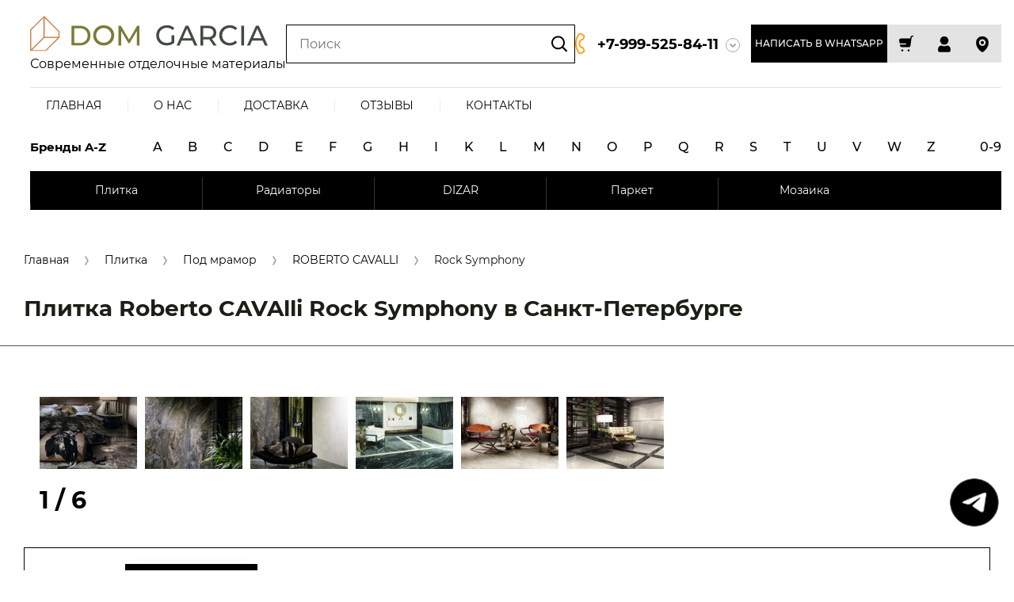

--- FILE ---
content_type: text/css
request_url: https://domgarcia.ru/t/images/__csspatch/4/patch.css
body_size: 5273
content:
html .shop2-product-amount button { text-shadow: rgb(0, 0, 0) 0px 1px 0px; }
html .shop2-product-amount button { color: rgb(255, 5, 5); }
html .shop2-product-amount button:hover { background-color: rgb(187, 47, 47); }
html .shop2-product-amount button:active { background-color: rgb(0, 0, 0); }
html .shop2-product-amount button:active { box-shadow: rgb(0, 0, 0) 0px 1px 1px 0px inset; }
html .shop2-product-actions dd { color: rgb(30, 97, 78); }
html .shop2-vendors .shop2-vendor { border-top-color: rgb(255, 255, 255); }
html .shop2-vendors .shop2-vendor { border-right-color: rgb(255, 255, 255); }
html .shop2-vendors .shop2-vendor { border-bottom-color: rgb(255, 255, 255); }
html .shop2-vendors .shop2-vendor { border-left-color: rgb(255, 255, 255); }
html .product-compare { border-top-color: rgb(0, 0, 0); }
html .amount-min { color: rgba(155, 155, 155, 0.46); }
html a { color: rgb(0, 0, 0); }
html a img { border-top-color: rgb(245, 166, 35); }
html a img { border-right-color: rgb(245, 166, 35); }
html a img { border-bottom-color: rgb(245, 166, 35); }
html a img { border-left-color: rgb(245, 166, 35); }
html .shop-product-btn { color: rgb(0, 0, 0); }
html .shop-product-btn { background-color: rgb(245, 166, 35); }
html .shop-product-btn { box-shadow: rgb(255, 255, 255) 0px 10px 25px; }
html .shop-product-btn:hover { background-color: rgb(245, 166, 35); }
html .shop-product-btn:active { color: rgb(255, 5, 5); }
html .shop-product-btn:active { background-color: rgb(255, 5, 5); }
html .shop-product-btn.buy::before { background-color: rgb(0, 0, 0); }
html body .product-compare.product-compare-added .compare_checkbox::before { background-image: url("./96cc79ec2809851c4da22b3759ad149c.svg"); }
html body .product-compare .compare_plus::before { background-image: url("./a025d952d5127affc685ad18da1e8bcd.svg"); }
html .gr-button-1 { background-color: rgb(0, 0, 0); }
html .gr-button-1 { box-shadow: rgba(155, 155, 155, 0.21) 0px 10px 25px; }
html .gr-button-1:hover { color: rgb(0, 0, 0); }
html .gr-button-1:hover { background-color: rgb(245, 166, 35); }
html .gr-button-1:active { background-color: rgb(74, 74, 74); }
html .gr-button-2 { color: rgb(0, 0, 0); }
html .gr-button-2 { box-shadow: rgb(0, 0, 0) 0px 0px 0px 1px inset; }
html .gr-button-2:hover { color: rgb(0, 0, 0); }
html .gr-button-2:hover { box-shadow: rgb(0, 0, 0) 0px 0px 0px 1px inset; }
html .gr-button-2:active { box-shadow: rgb(255, 255, 255) 0px 0px 0px 1px inset; }
html .gr-button-3 { color: rgb(0, 0, 0); }
html .gr-button-3 { background-color: rgb(245, 166, 35); }
html .gr-button-3 { box-shadow: rgb(255, 255, 255) 0px 10px 35px; }
html .gr-button-3:hover { background-color: rgb(245, 166, 35); }
html body .lSAction > a { background-color: rgb(0, 0, 0); }
html body .lSAction > a:hover { background-color: rgb(0, 0, 0); }
html a.shop2-btn { background-color: rgb(0, 0, 0); }
html .tpl-field button { background-color: rgb(0, 0, 0); }
html a.shop2-btn:hover { background-color: rgb(245, 166, 35); }
html .tpl-field button:hover { background-color: rgb(221, 144, 18); }
html .tpl-field input[type="text"] { box-shadow: rgba(78, 91, 71, 0.88) 0px 0px 0px 1px; }
html .shop-view.view-1 .shop-view__item { box-shadow: rgba(114, 138, 86, 0.56) 0px 0px 0px 1px inset; }
html .shop-view.view-1 .shop-view__item:hover { box-shadow: rgb(245, 166, 35) 0px 0px 0px 1px inset; }
@media (max-width: 767px) { html .shop-view.view-1 .shop-view__item.thumbs { background-image: url("./e28542a4f18b6b96a2fab09ae5c403e9.svg"); } }
html .shop-view.view-1 .shop-view__item.thumbs:hover { background-image: url("./c4af2eaa698a5e58bf78fd62e5ba9a47.svg"); }
html .shop-view.view-1 .shop-view__item.thumbs.active-view { background-image: url("./d02bb3099b904d0956829c48eef3cfbc.svg"); }
html .shop-view.view-1 .shop-view__item.simple { background-image: url("./11bee5cb21cdec4977171dec8a012815.svg"); }
@media (max-width: 767px) { html .shop-view.view-1 .shop-view__item.simple { background-image: url("./e37be71339513db3eea7c77035e7d1c1.svg"); } }
html .shop-view.view-1 .shop-view__item.simple:hover { background-image: url("./e37be71339513db3eea7c77035e7d1c1.svg"); }
html .shop-view.view-1 .shop-view__item.pricelist { background-image: url("./a709b31e9f16a8461ed9321ca39071c0.svg"); }
html .shop-view.view-1 .shop-view__item.pricelist:hover { background-image: url("./4addedae543f1e7c3bb853c33999a5c6.svg"); }
@media (max-width: 1260px) { html .sorting-panel-wrapper { border-bottom-color: rgb(0, 0, 0); } }
@media (max-width: 639px) { html .sorting-panel-wrapper { border-top-color: rgb(0, 0, 0); } }
@media (max-width: 639px) { html .sorting-panel-wrapper { border-bottom-color: rgb(0, 0, 0); } }
html .sorting-block .sorting-block__inner { box-shadow: rgba(78, 91, 71, 0.25) 0px 0px 0px 1px inset; }
@media (max-width: 639px) { html .shop-pagelist { border-bottom-color: rgb(245, 166, 35); } }
html .shop-pagelist__body { box-shadow: rgb(0, 0, 0) 0px 0px 0px 1px inset; }
html .shop-pagelist__body .page-num.active-num { color: rgb(0, 0, 0); }
html .shop-pagelist__body .page-num a { color: rgb(245, 166, 35); }
html .shop-pagelist__body .page-prev a { background-image: url("./68356a1f2c052c1ed3db506fd2fe210a.svg"); }
html .shop-pagelist__body .page-prev a { background-color: rgb(255, 255, 255); }
html .shop-pagelist__body .page-prev a:hover { color: rgb(0, 0, 0); }
html .shop-pagelist__body .page-prev a:hover { background-image: url("./bb9ae908e2d4994b0f9817182e00c812.svg"); }
html .shop-pagelist__body .page-prev a:active { background-image: url("./bb9ae908e2d4994b0f9817182e00c812.svg"); }
html .shop-pagelist__body .page-next a { color: rgb(255, 255, 255); }
html .shop-pagelist__body .page-next a { background-image: url("./8663923b2a1aa46f715a5aaa68381fe4.svg"); }
html .shop-pagelist__body .page-next a { background-color: rgb(255, 255, 255); }
html .shop-pagelist__body .page-next a:hover { background-image: url("./683ace67d85e9b2dc1e9d3b0eef99652.svg"); }
html .shop-pagelist__body .page-next a:hover { background-color: rgb(255, 255, 255); }
html .shop-pagelist__body .page-next a:active { background-color: rgb(255, 255, 255); }
html .search-form .input-from:hover .from_title { color: rgb(0, 0, 0); }
html .search-form .input-to:hover .to_title { color: rgb(0, 0, 0); }
html .search-form .input-from .from_title { color: rgb(0, 0, 0); }
html .search-form .input-to .to_title { color: rgb(0, 0, 0); }
html .search-form input:focus { color: rgb(0, 0, 0)!important; }
html .search-form input[type="text"] { color: rgb(0, 0, 0); }
html .search-form .gr-field-style select { color: rgb(0, 0, 0); }
html .search-form input[type="text"]:hover { color: rgb(0, 0, 0); }
html .search-form input[type="text"]:hover::-webkit-input-placeholder { color: rgb(0, 0, 0); }
html body .product-amount { box-shadow: rgb(0, 0, 0) 0px 0px 0px 1px inset; }
html body .product-amount .shop2-product-amount input { color: rgb(0, 0, 0); }
html body .product-amount .shop2-product-amount input:focus { color: rgb(0, 0, 0); }
html .shop2-product-params .param-item:nth-child(2n) { background-color: rgba(221, 144, 18, 0.15); }
html .shop2-product-params .param-title { color: rgb(0, 0, 0); }
html body .shop2-product-options .option-body a { border-bottom-color: rgb(245, 166, 35); }
html body .shop2-product-actions dl dt.gift-action + dd::before { background-color: rgb(255, 255, 255); }
html body .shop2-product-actions dl dd .name-action { color: rgb(0, 0, 0); }
html body .shop2-product-actions dl dd .desc-action { color: rgb(30, 97, 78); }
html .card-slider.horizontal .card-slider__image::before { background-image: linear-gradient(0deg, rgba(255, 255, 255, 0), rgba(255, 255, 255, 0)); }
html .kinds-block.collections_block { border-top-color: rgb(0, 0, 0); }
@media (max-width: 1260px) { html .kinds-block.collections_block .shop-product-btn::before { background-image: url("./a3dd61864bd70ded71469204f2a78c6a.svg"); } }
html .kinds-block .kinds-block__title { color: rgb(221, 144, 18); }
html .kinds-block .kind-item::before { box-shadow: rgb(255, 255, 255) 0px 0px 0px 1px inset; }
html .kinds-block .kind-image::before { background-image: linear-gradient(0deg, rgba(138, 128, 86, 0), rgba(0, 0, 0, 0)); }
html .kinds-block .quick-view-trigger { color: rgb(255, 255, 255); }
html .kinds-block .quick-view-trigger { background-color: rgb(0, 0, 0); }
html .kinds-block .quick-view-trigger { border-bottom-color: rgb(221, 144, 18); }
html .kinds-block .quick-view-trigger { border-left-color: rgb(221, 144, 18); }
html .kinds-block .quick-view-trigger { border-right-color: rgb(221, 144, 18); }
html .kinds-block .quick-view-trigger:hover { color: rgb(255, 255, 255); }
html .kinds-block .kind-additional::before { background-color: rgb(142, 126, 96); }
html .shop-product-data { box-shadow: rgb(227, 227, 227) 0px 0px 0px 1px inset; }
@media (max-width: 767px) { html .shop-product-data { border-top-color: rgb(255, 255, 255); } }
html .shop-product-data__nav { border-bottom-color: rgb(255, 255, 255); }
html .shop-product-data__nav li.r-tabs-state-active a { color: rgb(74, 74, 74); }
html .shop-product-data__nav li.r-tabs-state-active a::before { background-color: rgb(0, 0, 0); }
html .shop-product-data__nav li a { color: rgba(97, 175, 12, 0); }
@media (max-width: 767px) { html .shop-product-data__desc .desc-area { border-bottom-color: rgb(221, 144, 18); } }
html .product-list.thumbs .product-item::before { box-shadow: rgb(255, 255, 255) 0px 0px 0px 1px inset; }
html .product-list.thumbs .product-item:hover .gr-product-additional__options-btn { background-color: rgba(0, 0, 0, 0.82); }
html .product-list.thumbs .product-item .gr-product-image::before { background-image: linear-gradient(0deg, rgba(255, 255, 255, 0), rgba(227, 227, 227, 0)); }
html .product-list.thumbs .product-item .quick-view-trigger { color: rgb(255, 255, 255); }
html .product-list.thumbs .product-item .quick-view-trigger { background-color: rgba(119, 106, 106, 0.36); }
html .product-list.thumbs .product-item .quick-view-trigger { border-bottom-color: rgb(0, 0, 0); }
html .product-list.thumbs .product-item .quick-view-trigger { border-left-color: rgb(0, 0, 0); }
html .product-list.thumbs .product-item .quick-view-trigger { border-right-color: rgb(0, 0, 0); }
html .product-list.thumbs .product-item .quick-view-trigger:hover { color: rgb(255, 255, 255); }
html .product-list.thumbs .product-item .gr-product-name a:hover { border-bottom-color: rgb(245, 166, 35); }
html .product-list.thumbs .product-item .gr-product-popup .shop2-product-options .option-body a { color: rgba(65, 117, 5, 0.82); }
html .product-list.thumbs .product-item .product-amount .shop2-product-amount { box-shadow: rgb(0, 0, 0) 0px 0px 0px 1px inset; }
@media (max-width: 1260px) { html .product-list.thumbs .product-item .shop-product-btn::before { background-image: url("./0ec72c035ec12a83922fff20982dd439.svg"); } }
html .product-list.thumbs .product-item .gr-product-additional { background-color: rgba(65, 117, 5, 0.27); }
html .product-list.thumbs .product-item .gr-product-additional::before { background-color: rgb(255, 255, 255); }
html .product-list.thumbs .product-item .gr-product-additional__options-btn { color: rgb(255, 255, 255); }
html .product-list.thumbs .product-item .gr-product-additional__options-btn { border-right-color: rgb(255, 255, 255); }
html .product-list.thumbs .product-item .gr-product-additional__options-btn:hover { color: rgb(255, 255, 255); }
html .product-list.thumbs .product-item .gr-product-additional__amount .gr-has-amount { color: rgba(255, 255, 255, 0); }
html .product-list.thumbs .product-item .gr-product-additional__amount .gr-has-amount.pre_order span::before { background-color: rgb(255, 255, 255); }
html .product-list.thumbs .product-item .gr-product-additional__amount .gr-has-amount span::before { background-color: rgb(253, 253, 253); }
html .product-list.simple .product-item { box-shadow: rgb(245, 166, 35) 0px -1px 0px inset; }
html .product-list.simple .product-item .gr-product-image::before { background-image: linear-gradient(0deg, rgba(0, 0, 0, 0), rgba(255, 255, 255, 0.02)); }
html .product-list.simple .product-item .quick-view-trigger:hover { color: rgb(245, 166, 35); }
html .product-list.simple .product-item .gr-rating-block .product-article { color: rgb(0, 0, 0); }
html .product-list.simple .product-item .gr-rating-block .product-article span { color: rgb(0, 0, 0); }
html .product-list.simple .product-item .gr-options-show-btn.opened span { color: rgb(245, 166, 35); }
html .product-list.simple .product-item .gr-options-show-btn > span { color: rgb(245, 166, 35); }
html .product-list.simple .product-item .gr-options-show-btn > span:hover span { border-bottom-color: rgb(245, 166, 35); }
html .product-list.simple .product-item .shop2-product-options .option-body a { color: rgb(245, 166, 35); }
html .product-list.simple .product-item .gr-has-amount { color: rgb(255, 255, 255); }
html .product-list.simple .product-item .gr-has-amount span::before { background-color: rgb(255, 255, 255); }
@media (max-width: 639px) { html .product-list.simple .product-item .shop-product-btn::before { background-image: url("./a3dd61864bd70ded71469204f2a78c6a.svg"); } }
html .product-list.list .product-item { box-shadow: rgba(65, 117, 5, 0.82) 0px -1px 0px inset; }
html .product-list.list .product-item .gr-rating-block .product-article { color: rgb(208, 2, 27); }
html .product-list.list .product-item .gr-options-show-btn.opened span { color: rgb(245, 166, 35); }
html .product-list.list .product-item .gr-options-show-btn > span { color: rgb(245, 166, 35); }
html .product-list.list .product-item .gr-options-show-btn > span::before { box-shadow: rgb(245, 166, 35) 0px 0px 0px 1px inset; }
html .product-list.list .product-item .shop2-product-options .option-body a { color: rgb(245, 166, 35); }
html .product-list.list .product-item .gr-has-amount { color: rgba(19, 18, 18, 0); }
html .product-list.list .product-item .gr-has-amount span::before { background-color: rgb(65, 117, 5); }
html .card-page .card-top .shop2-product-navigation a { color: rgb(0, 0, 0); }
html .card-page .card-top .shop2-product-navigation a::before { box-shadow: rgb(0, 0, 0) 0px 0px 0px 1px inset; }
html .card-page .card-top .card-top-btns__pluso-btn { box-shadow: rgb(255, 255, 255) 0px 0px 0px 1px inset; }
html .card-page .card-top .card-top-btns__pluso-btn { background-image: url("./830b6a374a02289a57f4e05ffc564c80.svg"); }
html .card-page .card-top .card-top-btns__pluso-btn:hover { background-image: url("./c3280f2c2456b08f8b9daf2c46de5c36.svg"); }
html .card-page .card-top .card-top-btns__pluso-btn:hover { background-color: rgb(245, 166, 35); }
html .card-page .card-top .card-top-btns .product-compare .compare_plus { box-shadow: rgb(0, 0, 0) 0px 0px 0px 1px inset; }
html .card-page .shop2-product__left .gr-vendor-name a { color: rgb(221, 144, 18); }
html .card-page .shop2-product__left .gr-vendor-name a:hover { border-bottom-color: rgb(245, 166, 35); }
html .card-page .shop2-product__left .shop2-product-options .option-item { border-bottom-color: rgb(0, 0, 0); }
html .card-page .shop2-product__left .shop2-product-options .option-title { color: rgba(42, 46, 41, 0.88); }
html .card-page .form-additional__body { background-color: rgb(255, 255, 255); }
html .card-page .form-additional__amount .product-amount .shop2-product-amount { box-shadow: rgb(74, 74, 74) 0px 0px 0px 1px inset; }
html .card-page .form-additional__amount .gr-has-amount { color: rgba(19, 18, 18, 0); }
html .card-page .form-additional__amount .gr-has-amount.pre_order span::before { background-color: rgba(14, 171, 77, 0); }
html .card-page .form-additional__amount .gr-has-amount span::before { background-color: rgba(27, 212, 201, 0); }
html .card-page .form-additional .shop2-product-article { color: rgb(0, 0, 0); }
html .card-page .form-additional .shop2-product-article span { color: rgb(0, 0, 0); }
html .main-blocks .main-text__title { color: rgb(245, 166, 35); }
html body { color: rgb(0, 0, 0); }
html h1 { color: rgb(27, 32, 21); }
html .site-path { color: rgb(19, 18, 18); }
html .site-path a { color: rgb(0, 0, 0); }
html .site-path a:hover { color: rgb(178, 117, 17); }
html .site.inner_page .site__wrapper .site-folders { background-color: rgb(255, 255, 255); }
html .site.inner_page .site-header { box-shadow: rgba(78, 91, 71, 0.88) 0px 1px 0px; }
html .compact-panel__search:hover { background-color: rgb(0, 0, 0); }
html .compact-panel__burger:hover { background-color: rgba(65, 117, 5, 0.82); }
html .compact-panel__filter:hover { background-color: rgb(245, 166, 35); }
html .compact-panel__filter::before { background-image: url("./2a2b87419642dd4ea0e6d6ce59fa326f.svg"); }
html .burger-block__title { color: rgb(65, 117, 5); }
html .left-panel .search-block__input { color: rgb(0, 0, 0); }
html .left-panel .left-folders__title { color: rgb(114, 138, 86); }
html .left-panel .left-folders .panel-folders li a { color: rgb(0, 0, 0); }
html .left-panel .left-folders .panel-folders li a:hover { color: rgb(245, 166, 35); }
html .site-header__right .compare-block__amount { background-color: rgb(245, 166, 35); }
html .site-header .site-info__desc { color: rgb(0, 0, 0); }
html .site-header .menu-popup-btn { color: rgb(245, 166, 35); }
html .site-header .menu-popup-btn::before { box-shadow: rgb(0, 0, 0) 0px 0px 0px 1px inset; }
html .site-header .menu-popup-btn::before { background-image: url("./8dd33760b6ded06ddd2c3af915f38fe8.svg"); }
html .site-header .menu-popup-btn.opened::before { background-image: url("./5d2847e7df82d6e4027ef4c62af06085.svg"); }
html .site-header .phones-block__top::before { background-image: url("./b8c3b2f8a87c58e2ab971c4a99cd45ec.svg"); }
html .site-header .phones-block__subtitle { color: rgb(0, 0, 0); }
html .site-header .phones-block__number a { color: rgb(0, 0, 0); }
html .site-header .cabinet-block__btn { color: rgb(255, 255, 255); }
html .site-header .cabinet-block__btn:hover { color: rgb(255, 255, 255); }
html .site-header .cabinet-block__btn:hover::before { background-image: url("./a840681da2e701eee68393a13329659f.svg"); }
html .site-header .cabinet-block__btn::before { background-image: url("./a840681da2e701eee68393a13329659f.svg"); }
html .site-header .cart-block__amount { background-color: rgb(255, 5, 5); }
html .site-header .top-menu > li.flexMenu-viewMore > ul li a { color: rgb(0, 0, 0); }
html .site-header .top-menu > li > a { color: rgb(0, 0, 0); }
html .site-header .top-menu > li > a:hover { color: rgb(245, 166, 35); }
html .site-header .desktop-menu::before { background-color: rgb(255, 255, 255); }
html .site-header .desktop-menu > li > a { color: rgb(0, 0, 0); }
html .site-main__top { box-shadow: rgb(78, 91, 71) 0px 1px 0px; }
html .inner-folders__list li a { border-bottom-color: rgb(0, 0, 0); }
html .inner-folders__list li a:hover { border-bottom-color: rgb(0, 0, 0); }
html .site-folders { background-color: rgb(255, 255, 255); }
html .site-folders__item::before { background-image: linear-gradient(0deg, rgba(255, 255, 255, 0), rgba(255, 255, 255, 0)); }
html .site-folders__item::after { background-image: linear-gradient(0deg, rgba(255, 255, 255, 0), rgba(0, 0, 0, 0)); }
html .advantages__btn a { box-shadow: rgb(255, 255, 255) 0px 0px 0px 1px inset; }
html .vendors-block__btn { border-top-color: rgb(0, 0, 0); }
html .vendors-block__btn { border-bottom-color: rgb(0, 0, 0); }
html .vendors-block__btn span { color: rgb(0, 0, 0); }
html .vendors-block__btn span:hover::before { background-image: url("./9ef1ab873ce35178175df4b8a8c63c26.svg"); }
html .vendors-block__btn span::before { box-shadow: rgb(0, 0, 0) 0px 0px 0px 1px inset; }
html .vendors-block__btn span::before { background-image: url("./2a5ca763d3bde38a8ba331af63e4ecb1.svg"); }
html .actions-block__flag { background-color: rgb(4, 32, 15); }
html .reviews-block__header { color: rgb(245, 166, 35); }
html .reviews-block__btn a { color: rgb(221, 144, 18); }
html .reviews-block__btn a::before { box-shadow: rgb(221, 144, 18) 0px 0px 0px 1px inset; }
html .reviews-block__text { color: rgb(0, 0, 0); }
html .help-block { background-color: rgba(245, 166, 35, 0); }
html .help-block__title { color: rgb(0, 0, 0); }
html .site-footer__inner { background-color: rgb(245, 166, 35); }
html .site-footer .footer-top .footer-menu__title { color: rgb(0, 0, 0); }
html .site-footer .footer-top .footer-menu .bottom-menu > li > a { color: rgb(0, 0, 0); }
html .product-quick-view .card-page .shop2-product .gr-vendor-name a { color: rgb(245, 166, 35); }
html .fixed-cart-panel { background-color: rgba(65, 117, 5, 0.19); }
html .fixed-cart-panel { box-shadow: rgba(65, 117, 5, 0) 0px 10px 18px; }
html .left-folders.left_folders_upd li.has > a ins::before { background-image: url("./0f98ab930683c26e0795bab80bc519bb.svg"); }
html .left-panel { box-shadow: rgb(0, 0, 0) 1px 0px 0px 0px; }
html .compact-panel { box-shadow: rgb(0, 0, 0) 1px 0px 0px 0px; }
html .inner-folders .inner-folders__list li { background-color: rgb(227, 227, 227); }
html .inner-folders .inner-folders__list li:hover { background-color: rgb(255, 255, 255); }
html #toTop { border-top-color: rgb(245, 166, 35); }
html #toTop { border-right-color: rgb(245, 166, 35); }
html #toTop { border-bottom-color: rgb(245, 166, 35); }
html #toTop { border-left-color: rgb(245, 166, 35); }
html #toTop { background-color: rgb(0, 0, 0); }
html #toTop { color: rgb(255, 255, 255); }
html .price-request { background-color: rgb(255, 255, 255); }
html .price-request { color: rgb(0, 0, 0); }
html .price-request:hover { background-color: rgb(245, 166, 35); }
html .footer_search { border-top-color: rgb(155, 155, 155); }
html .footer_search { border-right-color: rgb(155, 155, 155); }
html .footer_search { border-bottom-color: rgb(155, 155, 155); }
html .footer_search { border-left-color: rgb(155, 155, 155); }
html .footer_search { background-color: rgb(255, 255, 255); }
html .inner-folders__list li.img_kat a span { background-color: rgb(227, 227, 227); }
html .inner-folders__list li.img_kat:hover a span { background-color: rgb(227, 148, 18); }
html .site-header-brands { background-color: rgba(247, 245, 243, 0); }
html .site-header-brands.active { box-shadow: rgba(255, 255, 255, 0.97) 0px 70px 0px 10000px; }
html .top-brands-container { background-color: rgba(255, 255, 255, 0); }
html .top-brands-container { box-shadow: rgb(0, 0, 0) 0px 1px 0px inset; }
html .top-brands-container ul li a { color: rgb(0, 0, 0); }
@media (min-width: 1261px) { html .site-header .menu-popup-btn::before { border-top-color: rgb(221, 144, 18); } }
@media (min-width: 1261px) { html .site-header .menu-popup-btn::before { border-right-color: rgb(221, 144, 18); } }
@media (min-width: 1261px) { html .site-header .menu-popup-btn::before { border-bottom-color: rgb(221, 144, 18); } }
@media (min-width: 1261px) { html .site-header .menu-popup-btn::before { border-left-color: rgb(221, 144, 18); } }
@media (min-width: 1261px) { html .site-header .menu-popup-btn.opened { color: rgb(221, 144, 18); } }
@media (min-width: 1261px) { html .site-header .menu-popup-btn:hover { color: rgba(114, 138, 86, 0.9); } }
@media (min-width: 1261px) { html .site-header .menu-popup-btn:hover::before { border-top-color: rgb(255, 255, 255); } }
@media (min-width: 1261px) { html .site-header .menu-popup-btn:hover::before { border-right-color: rgb(255, 255, 255); } }
@media (min-width: 1261px) { html .site-header .menu-popup-btn:hover::before { border-bottom-color: rgb(255, 255, 255); } }
@media (min-width: 1261px) { html .site-header .menu-popup-btn:hover::before { border-left-color: rgb(255, 255, 255); } }
@media (min-width: 1261px) { html header .site-header__right .help-block__btn1:hover { background-color: rgb(245, 166, 35); } }
@media (min-width: 1261px) { html:root .compact-panel__search:hover { background-color: rgb(245, 166, 35); } }
@media (min-width: 1261px) { html:root .compact-panel__search:active { background-color: rgb(0, 0, 0); } }
@media (min-width: 1261px) { html header.site-header .site-header__right .phones-block:hover .phones-block__number a { color: rgb(245, 166, 35); } }
@media (min-width: 1261px) { html header.site-header .site-header__right .phones-block:hover .phones-block__top::before { background-image: url("./eec1d146b9bc9ee906c0401afaa58993.svg"); } }
@media (min-width: 1261px) { html:root .compact-panel__burger:hover { background-color: rgb(245, 166, 35); } }
@media (min-width: 1261px) { html:root .compact-panel__burger:active { background-color: rgb(245, 166, 35); } }
@media (min-width: 1261px) { html:root .compact-panel__filter:hover { background-color: rgb(245, 166, 35); } }
@media (min-width: 1261px) { html:root .left-panel .left-folders__title.active { color: rgb(227, 155, 32); } }
html .compact-panel__body .compare-block { background-image: url("./e4006475b10de4bf43822f5e0b5d36d4.svg"); }
html .compact-panel__body .compare-block:hover { background-image: url("./17f661842a5dec759fc82bcd727eea27.svg"); }
html .compact-panel__body .compare-block:hover { background-color: rgb(245, 166, 35); }
html .compact-panel__body .compare-block__amount { background-color: rgb(208, 2, 27); }
html .compact-panel__body .fixed-cart-block { background-image: url("./1873b86635b936e96de5fc462c91049f.svg"); }
html .compact-panel__body .fixed-cart-block:hover { background-color: rgb(245, 166, 35); }
html .folders-page__left.opened + .folders-page__right .product-list.thumbs .product-item .gr-product-additional__options-btn { background-color: rgb(245, 166, 35); }
html .folders-page__left.opened + .folders-page__right .product-list.thumbs .product-item .gr-product-additional__options-btn { border-top-color: rgb(255, 255, 255); }
html .folders-page__left.opened + .folders-page__right .product-list.thumbs .product-item .gr-product-additional__options-btn { border-right-color: rgb(255, 255, 255); }
html .folders-page__left.opened + .folders-page__right .product-list.thumbs .product-item .gr-product-additional__options-btn { border-bottom-color: rgb(255, 255, 255); }
html .folders-page__left.opened + .folders-page__right .product-list.thumbs .product-item .gr-product-additional__options-btn { border-left-color: rgb(255, 255, 255); }
html .folders-page__left.opened + .folders-page__right .product-list.thumbs .product-item .gr-product-additional__options-btn { box-shadow: rgba(255, 255, 255, 0) 0px 0px 15px; }
html:root .product-list.thumbs .product-item:hover::before { box-shadow: rgb(155, 155, 155) 0px 0px 0px 1px inset; }
html .kinds-block .kind-item:hover::before { box-shadow: rgba(114, 138, 86, 0.9) 0px 0px 0px 1px inset; }
html .kinds-block .kind-item .kind-additional { background-color: rgba(0, 0, 0, 0.37); }
html:root .product-list.thumbs .product-item .gr-product-additional .gr-product-additional__options-btn { color: rgb(255, 255, 255); }
html:root .product-list.thumbs .product-item .shop-product-btn { background-color: rgb(255, 255, 255); }
html .kinds-block .kind-item .shop-product-btn { background-color: rgb(255, 255, 255); }
html:root .product-list.thumbs .product-item .shop-product-btn:hover { background-color: rgb(0, 0, 0); }
html .kinds-block .kind-item .shop-product-btn:hover { background-color: rgb(0, 0, 0); }
html:root .product-list.thumbs .product-item .shop-product-btn:active { color: rgb(0, 0, 0); }
html:root .product-list.thumbs .product-item .gr-product-additional { background-color: rgb(227, 227, 227); }
html:root .product-list.thumbs .product-item .gr-product-additional:hover { background-color: rgb(0, 0, 0); }
html .main-blocks .main-text__title::after { background-color: rgb(245, 166, 35); }
html .card-page .form-additional .shop-product-btn { background-color: rgb(245, 166, 35); }
html .card-page .form-additional .shop-product-btn:hover { background-color: rgb(245, 166, 35); }
html .popup_add_item__to-cart a { background-color: rgb(0, 0, 0); }
html .popup_add_item__to-cart a:hover { background-color: rgb(245, 166, 35); }
html .popup_add_item .compare-bt a { background-color: rgb(0, 0, 0); }
html .shop2-step-title a:hover { color: rgb(245, 166, 35); }
html .shop2-step-title a.active { color: rgb(245, 166, 35); }
html .shop2-step-title a:hover::after { color: rgb(221, 144, 18); }
html .shop2-step-title a.active::after { color: rgb(221, 144, 18); }
html .remodal .tpl-anketa .tpl-field-button button { background-color: rgb(0, 0, 0); }
html:root .card-page .card-top .card-top-btns .product-compare .compare_plus { background-color: rgb(245, 166, 35); }
html:root .card-page .card-top .card-top-btns .product-compare .compare_plus::before { background-image: url("./7907d3896571563a8b7067be174d06c5.svg"); }
html .g-page-article .g-article-nav a { color: rgb(0, 0, 0); }
html .g-article__name { color: rgb(0, 0, 0); }
html .fold_slider_wrap { background-color: rgb(255, 255, 255); }
html .shop-product-btn.buy::before { background-image: url("./9e6b9a14106711353aa1bbb181a3d7ff.svg"); }
html .inner-folders .inner-folders__list li { border-top-color: rgb(0, 0, 0); }
html .inner-folders .inner-folders__list li { border-right-color: rgb(0, 0, 0); }
html .inner-folders .inner-folders__list li { border-bottom-color: rgb(0, 0, 0); }
html .inner-folders .inner-folders__list li { border-left-color: rgb(0, 0, 0); }
html body .shop2-product-actions dl dt.gift-action + dd::before { background-image: url("./2fd5eca467f69d20745f4392bbe4cc76.svg"); }

--- FILE ---
content_type: text/css
request_url: https://domgarcia.ru/t/v2824/images/css/bdr_custom.scss.css
body_size: 517
content:
form input {
  width: 100%;
}
/* begin 1217 */
@media (min-width: 640px) {
  .card-page .form-additional__amount .product-amount {
    width: 100%;
  }
  .card-page .form-additional__amount .product-amount .shop2-product-amount {
    min-width: 150px;
    display: inline-block;
  }
}
@media (max-width: 1023px) and (min-width: 768px) {
  .card-page .form-additional__amount {
    width: 270px;
  }
}
.product-list .product-item .product-amount .shop2-product-amount {
  display: inline-block;
}
.folder-desc-top p {
  font-family: Helvetica, Arial, sans-serif;
  font-size: 12pt;
}
.units_text {
  display: inline-block;
  vertical-align: middle;
  margin: 10px 0 0 10px;
}
.product-list.list .product-item .product-amount .units_text {
  display: none;
}
header .site-header__center {
  margin: 0 5px;
}
header .site-header__right .help-block__btn1 {
  padding: 10px 5px;
  font-size: 13px;
  margin-right: 5px;
}
header.site-header .site-header__right .cabinet-block {
  margin-right: 5px;
}
header.site-header .site-header__right .phones-block {
  margin-right: 10px;
}
/* end 1217 */
.product-list.thumbs .product-item .product-amount .amount-min {
  margin: 0;
}
.product-list.thumbs .product-item .gr-product-popup.opened {
  z-index: 101;
}
@media (min-width: 961px) {
  .left-panel.update710 .left-folders .panel-folders {
    z-index: 20;
  }
}
html .shop-pagelist__body {
  box-shadow: none;
}
@media (max-width: 768px) {
  .folders-page__right .lazy-pagelist {
    margin-top: 20px;
  }
  html body {
    overflow-x: hidden;
  }
}


--- FILE ---
content_type: text/css
request_url: https://domgarcia.ru/t/v2824/images/site.addons.scss.css
body_size: 1054
content:
.lazy-pagelist__body {
  flex-direction: column;
}
.lazy-pagelist__body .lazy-pagelist-btn {
  margin: 0 0 10px;
  position: relative;
  padding: 17px 50px 17px 20px;
}
.lazy-pagelist__body .lazy-pagelist-btn:before {
  position: absolute;
  width: 11px;
  height: 7px;
  background: url(more-arrow-white.png) 50% no-repeat;
  display: block;
  content: "";
  top: 50%;
  margin-top: -4px;
  right: 20px;
}
.lazy-pagelist__body .shop-pagelist {
  margin-left: 0;
}
@media (min-width: 1261px) {
  .sand_prod header .site-header__center {
    margin-left: auto;
  }
}
.sand_prod .help-block__btn222 {
  overflow: hidden;
  white-space: nowrap;
  text-overflow: ellipsis;
  min-width: initial !important;
}
.sand_prod .site-header__inner.fixeds {
  padding-left: 38px;
  padding-right: 16px;
  position: fixed;
  z-index: 1001;
  background: #fff;
  width: 100%;
  left: 0;
  top: 0;
  min-height: 90px;
  border-bottom: 2px solid #000;
}
.sand_prod .card-page__inner .gr-vendor-name {
  font-size: 22px;
  font-weight: bold;
}
.sand_prod .card-page__inner .gr-vendor-name a {
  font-size: 24px;
  font-weight: bold;
  text-decoration: underline;
}
.sand_prod .card-page__inner .form-additional__top {
  gap: 20px;
  flex-direction: column;
  align-items: flex-start;
}
.sand_prod .card-page__inner .form-additional__top .product-info .shop2-product-article {
  font-size: 18px;
  font-weight: bold;
  text-transform: uppercase;
}
.sand_prod .card-page__inner .form-additional__top .product-info .shop2-product-article span {
  color: #dd9012;
}
@media (min-width: 1024px) {
  .sand_prod .card-page__inner .collections {
    margin-right: 465px;
  }
}
@media (max-width: 1260px) and (min-width: 769px) {
  .sand_prod .site-header .phones-block__popup {
    left: 0;
  }
  .sand_prod .header-panel {
    display: none;
  }
  .sand_prod .site-header2, .sand_prod .top-brands-select {
    display: block;
  }
  .sand_prod .site-header__inner {
    margin-top: 0;
    flex-wrap: wrap;
  }
  .sand_prod .site-header__inner .site-header__center {
    display: block;
  }
  .sand_prod .site-header__inner .site-header__right {
    max-width: initial;
    flex: 1;
    justify-content: space-between;
  }
  .sand_prod .site-header__inner .site-header__right .phones-block {
    margin: 0;
  }
  .sand_prod .top-brands {
    flex-wrap: wrap;
  }
  .sand_prod .site__wrapper .site-header2 .folders_menu ul li {
    flex: 0 1 170px;
  }
}
@media (max-width: 768px) {
  .sand_prod .site-header__right .phones-block {
    margin: 0;
  }
  .sand_prod .site-header__right .top-callback2 {
    font-size: 13px;
    margin-left: 10px;
    padding-left: 5px;
    padding-right: 5px;
  }
  .sand_prod .site-header__right .header-btns {
    display: none;
  }
}
.btns_new .gr-vendor-name {
  font-size: 18px;
  font-weight: bold;
}
.btns_new .gr-vendor-name a {
  font-weight: bold;
  font-size: 22px;
  color: #dd9012;
  color: #000;
}
.fold_slider_wrap .fold_slider_wrap_middle > .items, .fold_slider_wrap .fold_slider_wrap_middle > .gr-image-zoom {
  display: inline-block;
  margin-right: 10px;
}
.fold_slider_wrap .fold_slider_wrap_middle > .items img, .fold_slider_wrap .fold_slider_wrap_middle > .gr-image-zoom img {
  width: auto;
}
.sand .site-header2 .folders_menu ul {
  height: 50px;
  overflow: hidden;
}
.help-block__btn222.top-callback2:hover {
  background-color: #f5a623 !important;
}
.vendors-block.vendors-block__js {
  display: none;
}


--- FILE ---
content_type: image/svg+xml
request_url: https://domgarcia.ru/t/images/__csspatch/4/a709b31e9f16a8461ed9321ca39071c0.svg
body_size: 241
content:
<?xml version="1.0" encoding="utf-8"?>
<svg version="1.1" baseProfile="full" xmlns="http://www.w3.org/2000/svg" xmlns:xlink="http://www.w3.org/1999/xlink" xmlns:ev="http://www.w3.org/2001/xml-events" xml:space="preserve" x="0px" y="0px" width="16px" height="16px"  viewBox="0 0 16px 16px" preserveAspectRatio="none" shape-rendering="geometricPrecision">"<path xmlns="http://www.w3.org/2000/svg" opacity="0.08" fill-rule="evenodd" clip-rule="evenodd" d="M0 0H16V2H0V0ZM0 14H16V16H0V14ZM16 7H0V9H16V7Z" fill="rgb(245, 166, 35)"/></svg>

--- FILE ---
content_type: image/svg+xml
request_url: https://domgarcia.ru/thumb/2/4BRH2F01dlQf1FfQKjgfFg/300r/d/asset_3.svg
body_size: 1016
content:
<svg xmlns="http://www.w3.org/2000/svg" viewBox="0 0 289.13 43.11"><defs><style>.cls-1{fill:#797c38;}.cls-2{fill:#414b42;}.cls-3{fill:#ca8952;}</style></defs><g id="Layer_2" data-name="Layer 2"><g id="Layer_1-2" data-name="Layer 1"><path class="cls-1" d="M50.33,11.87H60.46c7.73,0,13,4.88,13,12s-5.26,12-13,12H50.33Zm9.92,21.07c6,0,9.76-3.65,9.76-9s-3.81-9-9.76-9H53.76V32.94Z"/><path class="cls-1" d="M76.75,23.63c0-7,5.42-12.3,12.81-12.3s12.75,5.22,12.75,12.3-5.43,12.3-12.75,12.3S76.75,30.67,76.75,23.63Zm22.12,0a9.35,9.35,0,0,0-18.69,0,9.35,9.35,0,0,0,18.69,0Z"/><path class="cls-1" d="M129.86,35.93l0-17.53L121.14,33h-1.58l-8.7-14.5V35.93h-3.3V11.87h2.82l10,16.91,9.9-16.91h2.82l0,24.06Z"/><path class="cls-2" d="M172.07,23.49h3.3v9.38a14.22,14.22,0,0,1-9.11,3.06c-7.38,0-12.81-5.19-12.81-12.3s5.43-12.3,12.88-12.3A12.06,12.06,0,0,1,175.58,15l-2.13,2.13a9.55,9.55,0,0,0-7-2.79c-5.57,0-9.59,3.89-9.59,9.25s4,9.24,9.56,9.24a10.18,10.18,0,0,0,5.63-1.55Z"/><path class="cls-2" d="M197.25,29.91H184.47l-2.64,6h-3.54l10.89-24.06h3.4l10.93,24.06H199.9Zm-1.2-2.75-5.19-11.78-5.18,11.78Z"/><path class="cls-2" d="M223.16,35.93,218,28.54c-.48,0-1,.07-1.51.07h-5.94v7.32h-3.44V11.87h9.38c6.25,0,10,3.17,10,8.39a7.58,7.58,0,0,1-5.29,7.59l5.7,8.08Zm-.1-15.67c0-3.44-2.31-5.4-6.7-5.4h-5.84V25.69h5.84C220.75,25.69,223.06,23.69,223.06,20.26Z"/><path class="cls-2" d="M230.1,23.63c0-7.12,5.43-12.3,12.75-12.3A11.9,11.9,0,0,1,252,15.07l-2.24,2.16A8.93,8.93,0,0,0,243,14.38a9.09,9.09,0,0,0-9.45,9.25A9.09,9.09,0,0,0,243,32.87,8.93,8.93,0,0,0,249.75,30L252,32.15a12,12,0,0,1-9.18,3.78C235.53,35.93,230.1,30.74,230.1,23.63Z"/><path class="cls-2" d="M256.9,11.87h3.43V35.93H256.9Z"/><path class="cls-2" d="M282.87,29.91H270.09l-2.65,6h-3.53L274.8,11.87h3.4l10.93,24.06h-3.61Zm-1.2-2.75-5.19-11.78-5.19,11.78Z"/><path class="cls-3" d="M36,19h0a.22.22,0,0,0,0-.08v0s0,0,0,0v0a0,0,0,0,0,0,0s0,0,0,0,0,0,0,0,0,0,0,0v0l0,0,0,0,0,0,0,0,0-.06h0L17.53.22h0s0,0-.05,0l0,0,0,0h0l0,0,0,0,0,0h-.06l0,0h-.44l0,0h-.07l0,0,0,0,0,0,0,0,0,0-.06,0h0L.22,16.45l0,.06v0l0,0,0,0,0,0,0,0v.07s0,0,0,0v0s0,0,0,0V17H0V42.57l0,0s0,0,0,0v0l0,0,0,0,0,0,0,0,0,0,0,.05h0l.05,0,0,0,0,0,0,0,0,0h0l0,0h0l0,0H19.31l0,0h0l0,0,0,0,0,0,0,0,.06,0L35.78,26.66l0-.06,0,0,0,0,0,0,0,0v0l0,0v0a.08.08,0,0,0,0,0v0a.08.08,0,0,0,0,0s0,0,0,0v0a.17.17,0,0,0,0-.07h0V19ZM16.23,25.8,1.52,40.51V17.31L16.23,2.6Zm1.07,1.08H33.41L18.7,41.58H2.6Zm.45-1.52V2.6L34.49,19.33v6Z"/></g></g></svg>


--- FILE ---
content_type: text/javascript
request_url: https://counter.megagroup.ru/788b69fa813824b33038cbd08f331c1b.js?r=&s=1280*720*24&u=https%3A%2F%2Fdomgarcia.ru%2Fshop%2Ffolder%2Frock-symphony&t=%D0%9E%D0%B1%D1%80%D0%B0%D0%B7%D1%86%D1%8B%20%D0%B2%20%D1%81%D0%B0%D0%BB%D0%BE%D0%BD%D0%B5%20%7C%20Roberto%20CAVAlli%20Rock%20Symphony%20%D0%BA%D1%83%D0%BF%D0%B8%D1%82%D1%8C%20%D0%B2%20%D0%A1%D0%9F%D0%91&fv=0,0&en=1&rld=0&fr=0&callback=_sntnl1769764708030&1769764708030
body_size: 87
content:
//:1
_sntnl1769764708030({date:"Fri, 30 Jan 2026 09:18:28 GMT", res:"1"})